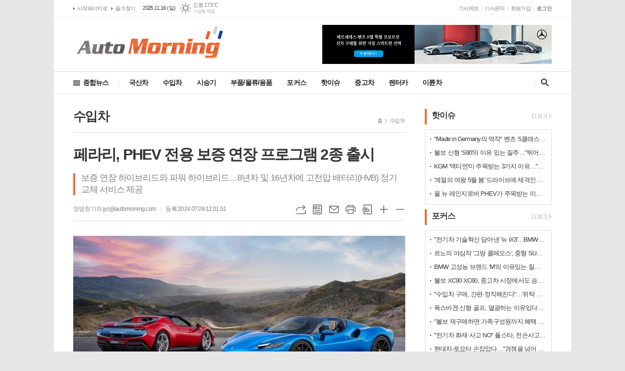

--- FILE ---
content_type: text/html; charset=utf-8
request_url: http://www.automorning.com/news/article.html?no=52817
body_size: 12873
content:
<!DOCTYPE html>
<html lang="ko">
<head>
<meta charset="UTF-8">
<meta http-equiv="X-UA-Compatible" content="IE=edge">
<meta property="og:url"					content="http://www.automorning.com/news/article.html?no=52817" />
<meta property="og:type"				content="article" />
<meta property="og:title"				content="[오토모닝] 페라리, PHEV 전용 보증 연장 프로그램 2종 출시" />
<meta property="og:description"			content="[오토모닝 정영창 기자] 페라리가 브랜드 최초로 플러그인 하이브리드(PHEV) 차량 전용의 보증 연장 프로그램 2가지를 새롭게 선보인다. 적용 차량은 SF90 스트라달레, SF90 스파이더, SF90 XX 스트라달레, SF90 XX 스파이더, 296 GTB, 296 GTS다. 이번에 새롭게 도입된 '보증 연장 하이브리드'와 '파워 하이브리드'는 페라리 하이" />
<meta property="og:image"				content="http://www.automorning.com/data/photos/20240728/art_17204940986254_c445e0.jpg" />
<meta name="twitter:url"				content="http://www.automorning.com/news/article.html?no=52817" />
<meta name="twitter:title"				content="[오토모닝] 페라리, PHEV 전용 보증 연장 프로그램 2종 출시" />
<meta name="twitter:card"				content="photo" />
<meta name="twitter:image"				content="http://www.automorning.com/data/photos/20240728/art_17204940986254_c445e0.jpg" />
<link rel="canonical" href="http://www.automorning.com/news/article.html?no=52817" />
<link rel="apple-touch-icon-precomposed" href="/data/skin/layout/1/m11/images/favicon72.png">
<link rel="apple-touch-icon-precomposed" sizes="144x144" href="/data/skin/layout/1/m11/images/favicon144.png">
<link rel="shortcut icon" href="/data/skin/layout/1/m11/images/favicon.ico">
<link rel="icon" href="/data/skin/layout/1/m11/images/favicon.ico" type="image/x-icon">
<link rel="alternate" type="application/rss+xml" title="RSS 2.0" href="/data/rss/news.xml">
<link type="text/css" rel="stylesheet" href="/data/skin/layout/1/m11/images/css/index_cache.css">
<link type="text/css" rel="stylesheet" href="/data/skin/content/1/theme_title/index_cache.css">
<link type="text/css" rel="stylesheet" href="/data/skin/content/1/widget/index.css">
<!--[if lte IE 8]>
<link rel="stylesheet" type="text/css" href="/data/skin/layout/1/m11/images/css/ie_cache.css">
<![endif]-->
<title>페라리, PHEV 전용 보증 연장 프로그램 2종 출시</title>
<script type="application/ld+json">
{
	"@context": "https://schema.org",
	"@type": "NewsArticle",
	"headline": "[오토모닝] 페라리, PHEV 전용 보증 연장 프로그램 2종 출시",
	"image": [
		"http://www.automorning.com/data/photos/20240728/art_17204940986254_c445e0.jpg"
	],
	"datePublished": "2024-07-09T12:01:51+09:00",
	"dateModified": "2024-07-09T12:01:57+09:00",
	"author": [{
		"@type": "Person",	
		"name": "정영창"
	}]
}
</script>
<link href="/data/cache/skin/1/head-cnts.css?20090508101900" type="text/css" rel="stylesheet" />
<link href="/data/cache/skin/1/article-cnts.css?20090508101900" type="text/css" rel="stylesheet" />
<meta name="subject" content="오토모닝" />
<meta name="Copyright" content="자동차 문화를 선도하는 오토모닝" />
<meta name="keywords" content="자동차 인터넷신문, 뉴스, 시승기, 부품, 칼럼 제공" />
<meta name="title" content="오토모닝" />
<meta name="description" content="자동차 문화를 선도하는 오토모닝" />

<script type='text/javascript' src='/plugin/jquery/jquery-1.3.2.min.js'></script>
<script type='text/javascript' src='/js/common/jquery.cookie.js'></script>
<script type='text/javascript' src='/plugin/jquery/jquery-ui-1.7.2.custom.min.js'></script>
<script type='text/javascript' src='/plugin/jquery/plugins/jquery.floatobject-1.0.js'></script>
<script type='text/javascript' src='/plugin/jquery/plugins/jquery.uploadify-v2.1.0/swfobject.js'></script>
<script type='text/javascript' src='/plugin/jquery/plugins/jquery.uploadify-v2.1.0/jquery.uploadify.v2.1.0.min.js'></script>
<script type='text/javascript' src='/plugin/jquery/plugins/jquery.newsticker.js'></script>
<script type='text/javascript' src='/plugin/jquery/plugins/jquery-galleryview/jquery.easing.1.3.js'></script>
<script type='text/javascript' src='/plugin/jquery/plugins/jquery-galleryview/jquery.galleryview-1.1.js'></script>
<script type='text/javascript' src='/plugin/jquery/plugins/jquery-galleryview/jquery.timers-1.1.2.js'></script>
<script type='text/javascript' src='/js/iecontrol.js'></script>
<script type='text/javascript' src='/js/xml_supports.js'></script>
<script type='text/javascript' src='/js/menu.js'></script>
<script type='text/javascript' src='/js/mynews.js'></script>
<script type='text/javascript' src='/js/input.js'></script>
<script type="text/javascript" src="/js/common/jquery-1.11.1.js"></script>
<script type="text/javascript" src="/js/common/jquery.fitvids.js"></script>
<script type="text/javascript" src="/js/common/swipe.js"></script>
<script type="text/javascript" src="/js/common/jquery.bxslider.js"></script>
<script type="text/javascript" src="/js/common/jquery.sticky.js"></script>
<script type="text/javascript" src="/js/common/icheck.js"></script>
<script type="text/javascript" src="/js/common/jquery-ui-1.9.2.custom.js"></script>
<script type="text/javascript" src="/js/common/jquery.easy-ticker.js"></script>
<link type="text/css" rel="stylesheet" href="/js/common/swiper.css">
<script type="text/javascript" src="/js/common/swiper.jquery.min.js"></script>
<script type="text/javascript" src="/js/common/jquery.simplyscroll.js"></script>
<link type="text/css" rel="stylesheet" href="/js/common/slick.css">
<script type="text/javascript" src="/js/common/slick.js"></script>
<script type="text/javascript" src="/js/common/jquery.slimscroll.js"></script>
<script type="text/javascript" src="/js/jquery.swipebox.js"></script><link rel="stylesheet" href="/plugin/photozoom/swipebox.css"><script type="text/javascript">
	var jQuery11 = $.noConflict(true);
</script>
<script type="text/javascript" src="/js/common/style.js"></script>
<meta property="naverblog:title"				content="페라리, PHEV 전용 보증 연장 프로그램 2종 출시" />

<script>
function ajaxGetSkinContent(layout_tpl, lay_no)
{
	$("#btn_more_" + lay_no).hide();
	$("#btn_more_loading_" + lay_no).show();
	if($("#skin_content_" + lay_no).attr("data-page") === undefined)
	{
		$("#skin_content_" + lay_no).attr("data-page", 1);
	}
	var page = Number($("#skin_content_" + lay_no).attr("data-page")) + 1;
	var mode = "get_skin_content";
	var parameter = "mode=" + mode + "&layout_tpl=" + layout_tpl + "&lay_no=" + lay_no + "&ajax_page=" + page + "&sec_no=0";

	$.ajax({
		url: "/news/ajax.php",
		data: parameter,
		dataType: "json",
		type:"POST",
		error: function(error) {
			console.log(error);
			return;
		},
		success: function(data){

			if(data.error_code)
			{
				console.log(data.error_message);
				return false;
			}
			$("#skin_content_" + lay_no).append($(data.html).find("#skin_content_" + lay_no).html());
			$("#skin_content_" + lay_no).attr("data-page", page);

			if($(data.html).find("#skin_content_" + lay_no).children().length >= $("#skin_content_" + lay_no).attr("data-count"))
			{
				$("#btn_more_" + lay_no).show();
			}
			$("#btn_more_loading_" + lay_no).hide();
		},
	});
}
</script>

<style>
.menu_wrap .hidden_skin, .top_ban_wrap .hidden_skin, .head_ban .hidden_skin { background: url(/data/skin/content/1/theme_title/images/bg_hr.png) repeat 0 0; height: 50px;}
.menu_wrap .html_no { position: absolute; right: 2px; top: 1px; background: #000; border-radius: 10px; color: #fff; font-family: Apple SD Gothic Neo, 돋움, Dotum, Helvetica, Droid Sans, AppleSDGothic, Arial, sans-serif; font-size: 12px; border: 1px solid #fff; display: block; padding: 1px 4px;}
.menu_wrap .html_text, .top_ban_wrap .html_text, .head_ban .html_text { position: absolute; right: 2px; top: 1px; background: #000; border-radius: 10px; color: #fff; font-family: Apple SD Gothic Neo, 돋움, Dotum, Helvetica, Droid Sans, AppleSDGothic, Arial, sans-serif; font-size: 12px; border: 1px solid #fff; display: block; padding: 1px 4px;}
.menu_wrap .html_no:before { content: "No."}
</style>

</head>

<body>
	
<!-- HEADER -->
<!-- 접근성 메뉴 -->
<ul class="accessibility">
	<li><a href="#gnb">주메뉴 바로가기</a></li>
	<li><a href="#container">본문 바로가기</a></li>
</ul>

<!-- 상단 네비게이터 -->
<div class="wrapper top_nav">
	<div>
		
		<ul class="tn_left">
			<li><a href="/">시작페이지로</a></li>
			<li><a href="#" onClick="window.external.AddFavorite('http://www.automorning.com', '오토모닝')">즐겨찾기</a></li>
		</ul>
		
		<p class="today_txt">2025.11.16 (일)</p>
		
								<div class="weather_box wt02 ico01">
							<ul class="weather_slide" id="weather_slide_4e6848239f6f51c495a323ba84d8547e">
																<li class="icon_w"><span class="iw02">구름조금</span>동두천 14.0℃</li>
																<li class="icon_w"><span class="iw01">맑음</span>강릉 17.5℃</li>
																<li class="icon_w"><span class="iw03">구름많음</span>서울 15.1℃</li>
																<li class="icon_w"><span class="iw01">맑음</span>대전 14.9℃</li>
																<li class="icon_w"><span class="iw01">맑음</span>대구 14.9℃</li>
																<li class="icon_w"><span class="iw01">맑음</span>울산 15.1℃</li>
																<li class="icon_w"><span class="iw01">맑음</span>광주 15.8℃</li>
																<li class="icon_w"><span class="iw01">맑음</span>부산 16.1℃</li>
																<li class="icon_w"><span class="iw01">맑음</span>고창 14.1℃</li>
																<li class="icon_w"><span class="iw03">구름많음</span>제주 18.4℃</li>
																<li class="icon_w"><span class="iw02">구름조금</span>강화 14.9℃</li>
																<li class="icon_w"><span class="iw01">맑음</span>보은 12.9℃</li>
																<li class="icon_w"><span class="iw01">맑음</span>금산 13.6℃</li>
																<li class="icon_w"><span class="iw01">맑음</span>강진군 15.3℃</li>
																<li class="icon_w"><span class="iw01">맑음</span>경주시 12.8℃</li>
																<li class="icon_w"><span class="iw01">맑음</span>거제 15.7℃</li>
															</ul>
							<script>
								jQuery11('#weather_slide_4e6848239f6f51c495a323ba84d8547e').bxSlider({
									auto: true,
									mode: 'fade',
									pause: 2500
								});
							</script>
							<a href="http://www.kma.go.kr/" class="wc" target="_blank">기상청 제공</a>
						</div>
		
		<ul class="tn_right">
						
			<li><a href="/home/page.html?code=report" >기사제보</a></li>
			<li><a href="/home/page.html?code=contact" >기사문의</a></li>
			
						<li><a href="/member/member_join.html">회원가입</a></li>
			<li><a href="/member/member_login.html" class="c_black">로그인</a></li>
						<!--<li>2025년 11월 13일 19시 51분</li>-->
		</ul>
		
	</div>
</div>
<!-- 헤더 -->
<div id="header" class="wrapper">
	<div>
		
		<div class="head_top">
			<div>
				<h1><b><a href='/' target='_top' onfocus='blur()'><img src='/data/design/logo/toplogo_20160420174113.png'   alt='오토모닝' class='png24' /></a></b></h1>
				<div class="ht_right">
				<div class="">
					<div class='com_ban com_ban2071 '><a href="http://www.automorning.com/news/banner_click.php?no=224" class="thumb" target="_blank"><img src="http://www.automorning.com/data/banner/202508/ban_17551391374748_967f11.jpg" width="100%" border="0" alt="배너" /></a></div>
				</div>
			</div>
				<div class="ht_left"></div>
			</div>
		</div>
		<div class="head_cen">
						
			<!-- GNB 서브 세로형-->
			<ul id="gnb" class="vertical">
								<li>
					<a href="/news/section.html?sec_no=1"  >종합뉴스</a>
										<ul id="submenu1" style="display: none;">
												<li><a href="/news/article_list_all.html" ><span>전체기사</span></a></li>
												<li><a href="/news/section_list_all.html?sec_no=3" ><span>컬럼/기고</span></a></li>
												<li><a href="/news/section_list_all.html?sec_no=80" ><span>아우토반</span></a></li>
												<li><a href="/news/section_list_all.html?sec_no=8" ><span>월드뉴스</span></a></li>
												<li><a href="/news/section_list_all.html?sec_no=7" ><span>인사/동정/부고</span></a></li>
											</ul>		
									</li>
								<li>
					<a href="/news/section.html?sec_no=82"  >국산차</a>
										<ul id="submenu2" style="display: none;">
												<li><a href="/news/section_list_all.html?sec_no=84" ><span>신차</span></a></li>
												<li><a href="/news/section_list_all.html?sec_no=85" ><span>중고차</span></a></li>
												<li><a href="/news/section_list_all.html?sec_no=86" ><span>이륜차</span></a></li>
											</ul>		
									</li>
								<li>
					<a href="/news/section.html?sec_no=81"  >수입차</a>
									</li>
								<li>
					<a href="/news/section.html?sec_no=87"  >시승기</a>
										<ul id="submenu4" style="display: none;">
												<li><a href="/news/section_list_all.html?sec_no=87" ><span>시승기</span></a></li>
											</ul>		
									</li>
								<li>
					<a href="/news/section.html?sec_no=19"  >부품/물류/용품</a>
										<ul id="submenu5" style="display: none;">
												<li><a href="/news/section_list_all.html?sec_no=79" ><span>부품</span></a></li>
												<li><a href="/news/section_list_all.html?sec_no=60" ><span>타이어</span></a></li>
												<li><a href="/news/section_list_all.html?sec_no=78" ><span>용품</span></a></li>
												<li><a href="/news/section_list_all.html?sec_no=64" ><span>운송</span></a></li>
												<li><a href="/news/section_list_all.html?sec_no=59" ><span>정유</span></a></li>
											</ul>		
									</li>
								<li>
					<a href="/news/section.html?sec_no=91"  >포커스</a>
										<ul id="submenu6" style="display: none;">
												<li><a href="/news/section_list_all.html?sec_no=91" ><span>포커스</span></a></li>
											</ul>		
									</li>
								<li>
					<a href="/news/section.html?sec_no=92"  >핫이슈</a>
										<ul id="submenu7" style="display: none;">
												<li><a href="/news/section_list_all.html?sec_no=92" ><span>핫이슈</span></a></li>
											</ul>		
									</li>
								<li>
					<a href="/news/section.html?sec_no=85"  >중고차</a>
									</li>
								<li>
					<a href="/news/section.html?sec_no=90"  >렌터카</a>
									</li>
								<li>
					<a href="/news/section.html?sec_no=86"  >이륜차</a>
									</li>
							</ul>
			<script type="text/javascript">
			jQuery11(function(){
				
				var gnbMenu = jQuery11('#gnb > li');
				
				gnbMenu.hover(function(){
					jQuery11(this).children('a').addClass('on');
					jQuery11(this).children('ul').stop().slideDown(300);
				}, function(){
					jQuery11(this).children('a').removeClass('on');
					jQuery11(this).children('ul').hide();
				});
				
				jQuery11('#gnb > li').on('mouseover',function(){
					var li = jQuery11(this).find("li").find("span");
					var max = 0;
					for(var i = 0; i < li.length; i++)
					{
						if(max < $(li[i]).outerWidth(true) + 1)
						{
							max = $(li[i]).outerWidth(true) + 1;
						}
					}
					jQuery11(this).find("ul").css('width', max);
				});
			});
			</script>
						
			<!-- 검색 -->
			<div class="search_box">
				<form method="get" action="/news/search_result.html">
					<fieldset>
						<legend>기사검색</legend>
						<div class="search_con">
							<label for="search" class="i_label">검색어를 입력해주세요</label>
							<input id="search" name="search" type="text" class="i_text">
							<a href="javascript:void(0)" class="btn_search_close"><span>닫기</span></a>
						</div>
						<a href="javascript:void(0)" class="btn_all_search">검색창 열기</a>
					</fieldset>
				</form>
			</div>
		</div>
		
	</div>
</div>



<!-- STICKY BANNER -->
<div class="top_banner">
    <div class="banner_wrap">
         <div class="banner_left">
	         <div class="stt_banner_wrap02">
		         
		     </div>
	         <div class="fix_banner_wrap02">
		         
	         </div>
         </div>
         <div class="banner_right">
	         <div class="stt_banner_wrap">
		         
		     </div>
	         <div class="fix_banner_wrap">
		         
	         </div>
         </div>
    </div> 
</div>
<!-- CONTENT -->
<div class="wrapper">
	<div id="container">
			
		<div class="column col73">
			<div>
				<div>
										<!-- path -->
					<div class="path_wrap">
												<h3>수입차</h3>
												<ul>
							<li><a href="/">홈</a></li>
							<li><a href="section_list_all.html?sec_no=81">수입차</a></li>
													</ul>
					</div>
					<!-- // path -->
										
					<div class="arv_001    ">
    <div class="art_top">
		<h2>페라리, PHEV 전용 보증 연장 프로그램 2종 출시</h2>
		
		<h3>보증 연장 하이브리드와 파워 하이브리드…8년차 및 16년차에 고전압 배터리(HVB) 정기 교체 서비스 제공</h3>
		
		<ul class="art_info">
						<li><a href="/news/article_list_writer.html?name=%EC%A0%95%EC%98%81%EC%B0%BD">정영창 기자 jyc@automorning.com</a></li>
						<li>등록 2024.07.09 12:01:51</li>
						
	    </ul>
	    
		<div style="position:absolute;width:1px;height:1px;z-index:-1;overflow:hidden;"><textarea style="width:1px;height:1px;border:0;" id="copy_trackback"></textarea></div>

		<script type="text/javascript">
			function copyTrackback(url) 
			{
				var IE = (document.all) ? true : false;
				if (IE) 
				{
					window.clipboardData.setData('Text', url);//링크 주소 복사
					alert("주소가 복사되었습니다.\n원하는 곳에 붙여넣기(Ctrl+V)해 주세요.");
				} 
				else 
				{
					/*
						var tmpTextarea = document.createElement('textarea');
						tmpTextarea.value = url;

						document.body.appendChild(tmpTextarea);
						*/
					var tmpTextarea = document.getElementById('copy_trackback');
					tmpTextarea.value = url;
					tmpTextarea.select();
					tmpTextarea.setSelectionRange(0, 9999);  // 셀렉트 범위 설정

					document.execCommand('copy');
					//document.body.removeChild(tmpTextarea);
					alert("주소가 복사되었습니다.\n원하는 곳에 붙여넣기(Ctrl+V)해 주세요.");
				}
			}
		</script>

		<ul class="util">
			<li class="u01"><a href="#" onclick="copyTrackback('http://www.automorning.com/news/article.html?no=52817');return false;" title="URL복사" class="tooltip">URL복사</a></li>
	        <li class="u02"><a href="/news/section.html?sec_no=81" title="목록" class="tooltip">목록</a></li>
	        <li class="u03"><a href="javascript:openWin('/news/mail_form.html?no=52817', 'mail_pop', '700', '700', 'yes');" title="메일" class="tooltip">메일</a></li>
	        <li class="u04"><a href="javascript:openWin('/news/article_print.html?no=52817', 'print_pop', '760', '600', 'yes');" title="프린트" class="tooltip">프린트</a></li>
	        <li class="u05"><a href="/news/scrap_proc.php?mode=insert&no=52817" title="스크랩" class="tooltip">스크랩</a></li>
	        <li class="u06"><a href="#" onClick="javascript:news_large(); return false;" title="글씨크기 크게" class="tooltip">글씨크기 크게</a></li>
			<li class="u07"><a href="#" onClick="javascript:news_small(); return false;" title="글씨크기 작게" class="tooltip">글씨크기 작게</a></li>
	    </ul>
	</div>

	<div class="cnt_view news_body_area">
	
		<!-- 기사본공 필수 공용 : Smart Editor Style Sheet -->
		<link href="/plugin/SEditor/css/style.css" rel="stylesheet" type="text/css">


				<div style="font-size:15px;" id="news_body_area" class="smartOutput" itemprop="articleBody">
			
			<div><img xtype="photo" src="//www.automorning.com/data/photos/20240728/art_17204940986254_c445e0.jpg" title="페라리 296 GTS "><br></div><div>[오토모닝 정영창 기자] 페라리가 브랜드 최초로 플러그인 하이브리드(PHEV) 차량 전용의 보증 연장 프로그램 2가지를 새롭게 선보인다. 적용 차량은 SF90 스트라달레, SF90 스파이더, SF90 XX 스트라달레, SF90 XX 스파이더, 296 GTB, 296 GTS다.&nbsp;</div><div><br></div><div>이번에 새롭게 도입된 '보증 연장 하이브리드'와 '파워 하이브리드'는 페라리 하이브리드 스포츠카의 성능과 우수성을 오래도록 유지하고자 하는 고객들을 위해 출시되었다.&nbsp;</div><div><br></div><div>이 2개의 서비스는 2년에서 4년까지 갱신되는 패키지로 구매할 수 있으며, 차량의 생산 연도에 관계없이 공식 페라리 네트워크의 딜러를 통해 가입할 수 있다. 출고 후 3년 동안 적용되는 제조사 보증 기간이 만료된 차량도 페라리 딜러가 시행하는 기술 점검을 통해 가입 가능하다.&nbsp;</div><div><br></div><div>페라리의 PHEV 차량엔 하이브리드 부품에 대한 5년 보증이 이미 포함돼 있다. 여기에 “보증 연장 하이브리드” 프로그램에 가입하면, 차량 전체를 커버하는 올 인클루시브(All-inclusive) 보증 연장 서비스를 받을 수 있다. 또한, 8년차까지 보증 기간을 연장할 경우, 고전압 배터리 팩(HVB)을 추가 비용 없이 교체할 수 있다.&nbsp;</div><div><br></div><div>또 다른 서비스인 “파워 하이브리드” 프로그램에 가입하면, 하이브리드 시스템에 관련된 부품을 포함해 모든 주요 파워트레인 부품에 대한 제조사 보증 기간을 8년차에서 16년차까지 연장할 수 있다. 16년차엔 고전압 배터리 팩(HVB)을 추가 비용 없이 교체할 수 있다.&nbsp;</div><div><br></div><div>두 프로그램 모두 향후 배터리 기술 개발에 따라, 동일한 성능을 보장하는 새로운 최첨단 고전압 배터리 팩(HVB)으로 교체됨을 보장하고 있다.&nbsp;</div><div><br></div><div>페라리의 기타 보증 기한 연장 프로그램과 마찬가지로 이번에 새롭게 출시된 2개의 프로그램 역시 다음 오너에게 이전된다. 새롭게 출시된 2가지의 특별한 서비스는 고객들에게 최고의 안전을 제공하고자 하는 페라리의 약속, 그리고 애프터 세일즈 프로그램에 있어서 페라리의 리더십을 보여주고 있다.&nbsp;</div><div><br></div><div>정영창 기자 jyc@automorning.com &nbsp;</div><div>&nbsp;</div>
		</div>
			
		
		<script type="text/javascript">
					
		var MYNEWS_PHOTO_LIMIT_WIDTH = parseInt("680");
		

			var imageLoaded = function(obj) {

				// Run onload code.
				var title = obj.attr('title');
				obj.attr('alt', title);
				obj.removeAttr('title');
			
				var image_align_class = "";
				var clazz = obj.attr('class');
				if (clazz != null && clazz.length > 0) {
					image_align_class = " "+clazz;
				}

				// 에디터에서 들어간 기사가 아닐 경우, 태그 씌우지 않음
				if(obj.attr('xtype') === undefined)
				{
					return;
				}

				obj.attr('class', 'img');
				obj.removeAttr('xtype');
			
				var w = obj.width();
				if (isNaN(w)) {
					w = 0;
				}
				var h = parseInt(obj.css('height'));
				if (isNaN(h)) {
					h = 0;
				}
			
				if (w <= 0) {
					var timg = new Image();
					timg.src = this.src;
					w = parseInt(timg.width);
					if (isNaN(w)) {
						//...
					}
				}
				if (w > MYNEWS_PHOTO_LIMIT_WIDTH) {
					var pct = parseFloat(MYNEWS_PHOTO_LIMIT_WIDTH) / parseFloat(w);
					w = MYNEWS_PHOTO_LIMIT_WIDTH;
			
					if (pct > 0 && pct < 1 && h > 0) {
						h = Math.floor(parseFloat(h) * pct);
					}
				}
				obj.css('width', w+"px");
			
				if (h > 0) {
					obj.css('height', h+"px");
				}
			
				if(image_align_class.trim() == "sm-image-c")
				{
					obj.wrap("<div class='imgframe "+image_align_class+"' style='display:block;width:100%;'></div>");
				}
				else
				{
					obj.wrap("<div class='imgframe "+image_align_class+"' style='display:inline-block;width:"+w+"px;'></div>");
				}
				if (title != null && title.length > 1) { // 기본 공백 무시
					if (title.indexOf('▲') == -1) {
						title = '▲ ' + title;
					}
//					obj.after("<div class='imgcaption2' style='display:inline-block;width:"+w+"px;'>"+title+"</div>");
					obj.after("<div style='display:block;text-align:center'><div class='imgcaption2' style='display:inline-block;width:"+w+"px;'>"+title+"</div></div>");
				}

				// 이미지 테이블 처리
								if(document.getElementsByClassName('news_body_area').length > 0){
					if(document.getElementsByClassName('news_body_area')[0].getElementsByTagName('img').length > 0){
						imgTag = document.getElementsByClassName('news_body_area')[0].getElementsByTagName('img');

						for(i = 0; i < imgTag.length; i++){
							width = imgTag[i].width;
							tableTag = imgTag[i].parentNode.parentNode.parentNode.parentNode.parentNode;
							if(tableTag.tagName == 'TABLE'){
								tableTag.setAttribute('style',"width:" + width + "px;margin:10px auto");
							}
						}
					}
				}
							}

		var img_caption = setInterval(make_caption, 1000);

		function make_caption()
		{
			/*
			$("img[xtype='photo']").each(function() {
				if($(this).width() > 0)
				{
					imageLoaded($(this));
					clearInterval(img_caption);
				}
			});
			*/
			$("div.news_body_area img").each(function() {
				if($(this).width() > 0)
				{
					imageLoaded($(this));
					clearInterval(img_caption);
				}
			});
		}
		</script>
	
	
		
				<div class="art_more"><a href="/news/article_list_writer.html?name=%EC%A0%95%EC%98%81%EC%B0%BD"><b>정영창 기자</b>의 전체기사 보기</a></div>
				

			
	</div>


	<div class="fb_wrap">
	<div id="fb-root"></div>
	<script>(function(d, s, id) {
	var js, fjs = d.getElementsByTagName(s)[0];
	if (d.getElementById(id)) return;
	js = d.createElement(s); js.id = id;
	js.src = "//connect.facebook.net/ko_KR/sdk.js#xfbml=1&version=v2.5&appId=128524873989321";
	fjs.parentNode.insertBefore(js, fjs);
	}(document, 'script', 'facebook-jssdk'));
	</script>
	<div class="fb-like" data-href="http://www.automorning.com/news/article.html?no=52817" data-width="600" data-layout="standard" data-action="like" show-faces="true" data-show-faces="true" data-share="false" data-stream="false" data-header="true"></div>
</div>

</div>

<script type="text/javascript">
var art_font_size = parseInt($('#news_body_area, .box_art > div').css('fontSize'));

function news_large()
{
  art_font_size++;
  if (art_font_size > 30)
    art_font_size = 30;
  news_reset_font();
}

function news_small()
{
  art_font_size--;
  if (art_font_size < 10)
    art_font_size = 10;
  news_reset_font();
}

function news_reset_font()
{
  $('#news_body_area').css('fontSize', art_font_size+'px');
}
</script>


<!-- 동영상 하단 고정 -->
<script type="text/javascript">
jQuery11(function() {
	var movieWrap = jQuery11('div').hasClass('x-movie');
	
	if(movieWrap == true) {
		$('.x-movie').children('iframe').wrap('<div class="mov_wrap"></div>');
		$('.x-movie').eq(0).children('div').children('iframe').after('<a href="javascript:void(0)">닫기</a>');
	
		var xMovieTop = jQuery11('.x-movie').eq(0).offset().top;
		var xMovieHei = jQuery11('.x-movie iframe').eq(0).outerHeight();
		var total = xMovieTop + xMovieHei;
		var screenFix = true;
		
		jQuery11('.x-movie').eq(0).css('min-height', xMovieHei + 'px').css('width', '100%');
		
		jQuery11('.x-movie > div > a').on('click', function(){
			screenFix = false;
			jQuery11('.x-movie').eq(0).removeClass('fixed');
			return false;
		});
		
		jQuery11(window).scroll(function(){
			
			var movTopFix = jQuery11(this).scrollTop();
			
			if($(window).scrollTop() == 0){
				screenFix = true
			};
			
			if(movTopFix >= total && screenFix){
				screenFix = true;
				jQuery11('.x-movie').eq(0).addClass('fixed');
			}
			else {
				jQuery11('.x-movie').eq(0).removeClass('fixed');
			};
			
		}).trigger('scroll');
	}
	
});
</script>
<!-- // 동영상 하단 고정 --><div class="arv_002    ">
	<div class="wrap">
		
		<script src="//developers.kakao.com/sdk/js/kakao.min.js"></script>
		<script type="text/javascript" src="/js/social.js?20180607110000"></script>
				<script>
		<!--
		Kakao.init('9b30cbbe7384bf2bcdcf3555820e2be8');
		//-->
		</script>
				
		<div id="dek" style="position:absolute; visibility:hidden; z-index:-1;"></div>
	
		<!-- 기사 공유 -->
		<ul class="btn_share">
			<li class="bs01"><a href="#" onclick="openSocial('facebook', 'http://www.automorning.com/news/article.html?no=52817', '%ED%8E%98%EB%9D%BC%EB%A6%AC%2C%20PHEV%20%EC%A0%84%EC%9A%A9%20%EB%B3%B4%EC%A6%9D%20%EC%97%B0%EC%9E%A5%20%ED%94%84%EB%A1%9C%EA%B7%B8%EB%9E%A8%202%EC%A2%85%20%EC%B6%9C%EC%8B%9C', 'www.automorning.com', '오토모닝',  '', '');return false;" title="페이스북" class="tooltip">페이스북</a></li>
			<li class="bs02"><a href="#" onclick="openSocial('twitter', 'http://www.automorning.com/news/article.html?no=52817', '%ED%8E%98%EB%9D%BC%EB%A6%AC%2C%20PHEV%20%EC%A0%84%EC%9A%A9%20%EB%B3%B4%EC%A6%9D%20%EC%97%B0%EC%9E%A5%20%ED%94%84%EB%A1%9C%EA%B7%B8%EB%9E%A8%202%EC%A2%85%20%EC%B6%9C%EC%8B%9C', 'www.automorning.com', '오토모닝',  '', '');return false;" title="엑스" class="tooltip">엑스</a></li>
			<li class="bs03"><a href="#" onclick="openSocial('kakaotalk', 'http://www.automorning.com/news/article.html?no=52817', '%ED%8E%98%EB%9D%BC%EB%A6%AC%2C%20PHEV%20%EC%A0%84%EC%9A%A9%20%EB%B3%B4%EC%A6%9D%20%EC%97%B0%EC%9E%A5%20%ED%94%84%EB%A1%9C%EA%B7%B8%EB%9E%A8%202%EC%A2%85%20%EC%B6%9C%EC%8B%9C', 'www.automorning.com', '오토모닝',  '%5B%EC%98%A4%ED%86%A0%EB%AA%A8%EB%8B%9D%20%EC%A0%95%EC%98%81%EC%B0%BD%20%EA%B8%B0%EC%9E%90%5D%20%ED%8E%98%EB%9D%BC%EB%A6%AC%EA%B0%80%20%EB%B8%8C%EB%9E%9C%EB%93%9C%20%EC%B5%9C%EC%B4%88%EB%A1%9C%20%ED%94%8C%EB%9F%AC%EA%B7%B8%EC%9D%B8%20%ED%95%98%EC%9D%B4%EB%B8%8C%EB%A6%AC%EB%93%9C%28PHEV%29%20%EC%B0%A8%EB%9F%89%20%EC%A0%84%EC%9A%A9%EC%9D%98%20%EB%B3%B4%EC%A6%9D%20%EC%97%B0%EC%9E%A5%20%ED%94%84%EB%A1%9C%EA%B7%B8%EB%9E%A8%202%EA%B0%80%EC%A7%80%EB%A5%BC%20%EC%83%88%EB%A1%AD%EA%B2%8C%20%EC%84%A0%EB%B3%B4%EC%9D%B8%EB%8B%A4.%20%EC%A0%81%EC%9A%A9%20%EC%B0%A8%EB%9F%89%EC%9D%80%20SF90%20%EC%8A%A4%ED%8A%B8%EB%9D%BC%EB%8B%AC%EB%A0%88%2C%20SF90%20%EC%8A%A4%ED%8C%8C%EC%9D%B4%EB%8D%94%2C%20SF90%20XX%20%EC%8A%A4%ED%8A%B8%EB%9D%BC%EB%8B%AC%EB%A0%88%2C%20SF90%20XX%20%EC%8A%A4%ED%8C%8C%EC%9D%B4%EB%8D%94%2C%20296%20GTB%2C%20296%20GTS%EB%8B%A4.%26nbsp%3B%EC%9D%B4%EB%B2%88%EC%97%90%20%EC%83%88%EB%A1%AD%EA%B2%8C%20%EB%8F%84%EC%9E%85%EB%90%9C%20%27%EB%B3%B4%EC%A6%9D%20%EC%97%B0%EC%9E%A5%20%ED%95%98%EC%9D%B4', 'http://www.automorning.com/data/photos/20240728/art_17204940986254_c445e0.jpg', '680', '352');return false;" title="카카오톡" class="tooltip">카카오톡</a></li>
						<li class="bs05"><a href="#" onclick="openSocial('naverblog', 'http://www.automorning.com/news/article.html?no=52817', '', 'www.automorning.com', '오토모닝',  '', '');return false;" title="네이버블로그" class="tooltip">네이버블로그</a></li>
			<li class="bs06"><a href="#" onclick="openSocial('navershare', 'http://www.automorning.com/news/article.html?no=52817', '', 'www.automorning.com', '오토모닝',  '', '');return false;" title="네이버카페" class="tooltip">네이버카페</a></li>
			<li class="bs07"><a href="#" onclick="openSocial('band', 'http://www.automorning.com/news/article.html?no=52817', '%ED%8E%98%EB%9D%BC%EB%A6%AC%2C%20PHEV%20%EC%A0%84%EC%9A%A9%20%EB%B3%B4%EC%A6%9D%20%EC%97%B0%EC%9E%A5%20%ED%94%84%EB%A1%9C%EA%B7%B8%EB%9E%A8%202%EC%A2%85%20%EC%B6%9C%EC%8B%9C', 'www.automorning.com', '오토모닝',  '', '');return false;" title="밴드" class="tooltip">밴드</a></li>
				
		</ul>
		<!-- //기사 공유 -->
	
				<p class="copyright">< 저작권자 © AutoMorning, 무단전재 및 재배포금지 ></p>
			</div>
</div><div class="arv_003">
	
	
	
	
	
</div><div class="arv_004    " id="replyCon">


<!-- 의견글// -->
<div id="commentPane"></div>

</div>

<script type="text/javascript">

var cmtPageNo = 1;

function ajaxCommentList(page)
{
	var parameter = 'no=52817&target_code=A&page=' + page;

	$.ajax({
		url: '/news/comment.html',
		data: parameter,
		dataType: 'json',
		type:'POST',
		error: function(error) {
			console.log(error); 
			return; 
		},
		success: function(data){

			if(data.error_code)
			{
				console.log(data.error_message);
				return false;
			}
			
			$("#commentPane").html(data.html);
			cmtPageNo = page;
		},
	});
}

ajaxCommentList(1);

function chk_len(cmt_no, limit_length)
{
	var len = $('#body_' + cmt_no).val().length;
	$('#cur_len_' + cmt_no).html(len);
	if (len > limit_length)
	{
		var keycode = window.event.keyCode;
		if (keycode == 8 || keycode == 46) return;
		alert(limit_length + "자 이내로 작성해주세요~");
		return;
	}
}


function ajaxCommentWrite(cmt_no)
{
	
	if($('#body_' + cmt_no).val().length > $("#art_cmt_limit_str_num").val())
	{
		alert($("#art_cmt_limit_str_num").val() + "자 이하로 내용을 작성해주세요.");
		return;
	}
		if($("#cmt_name_" + cmt_no).val().trim() == "")
	{
		alert("닉네임을 입력해주세요");
		$("#cmt_name_" + cmt_no).focus();
		return false;
	}
	if($("#cmt_passwd_" + cmt_no).val().trim() == "")
	{
		alert("비밀번호를 입력해주세요");
		$("#cmt_passwd_" + cmt_no).focus();
		return false;
	}
	if($("#cmt_spam_code_" + cmt_no).val().trim() == "")
	{
		alert("스팸방지 코드를 입력해주세요");
		$("#cmt_spam_code_" + cmt_no).focus();
		return false;
	}
	
	if($("#body_" + cmt_no).val().trim() == "")
	{
		alert("내용을 입력해주세요");
		$("#body_" + cmt_no).focus();
		return false;
	}

	var parameter = $("#cmt_write_" + cmt_no).serialize();

	$.ajax({
		url: '/news/comment.php',
		data: parameter,
		dataType: 'json',
		type:'POST',
		error: function(error) {
			console.log(error); 
			return; 
		},
		success: function(data){

			if(data.error_code)
			{
				alert(data.error_message);
				return false;
			}
			
			ajaxCommentList(1);
		},
	});
}

// 코멘트 삭제
function ajaxCommentDelete(cmt_no, p_cmt_no)
{
		if($('#cmt_delete_' + cmt_no).val().trim() == "")
	{
		alert('비밀번호를 입력해주세요.');
		$('#cmt_delete_' + cmt_no).focus();
		return false;
	}
	
	var parameter = "mode=del&no=52817&page=" + cmtPageNo + "&cmt_no=" + cmt_no + "&p_cmt_no=" + p_cmt_no + "&passwd=" + $('#cmt_delete_' + cmt_no).val();

	$.ajax({
		url: '/news/comment.php',
		data: parameter,
		dataType: 'json',
		type:'POST',
		error: function(error) {
			console.log(error); 
			return; 
		},
		success: function(data){

			if(data.error_code)
			{
				alert(data.error_message);
				return false;
			}
			
//			$('#cmt_delete_form_' + cmt_no).hide();
//			$("#cmt_li_" + cmt_no).remove();
			ajaxCommentList(cmtPageNo);
		},
	});

}
function ajaxCommentDeleteConfirm(cmt_no, p_cmt_no)
{
		$('#cmt_delete_form_' + cmt_no).hide();
	$('#cmt_delete_form_' + cmt_no).show();
	$('#cmt_delete_' + cmt_no).focus();
	}

// 답글보기
function showCmtReplyList(cmt_no)
{
	$("#cmt_reply_list_" + cmt_no).toggle();
}

// 추천
function ajaxCommentRecommend(cmt_no, recmdType)
{
	
	var parameter = "mode=recmd&no=&cmt_no=" + cmt_no + "&type=" + recmdType;

	$.ajax({
		url: '/news/comment.php',
		data: parameter,
		dataType: 'json',
		type:'POST',
		error: function(error) {
			console.log(error); 
			return; 
		},
		success: function(data){

			if(data.error_code)
			{
				alert(data.error_message);
				return false;
			}
			
			if( data.cnt_logck == "1" )
			{
				$("#cnt_best_" + cmt_no).html(data.cnt_best);
				$("#cnt_worst_" + cmt_no).html(data.cnt_worst);
			}
			else
			{
				$("#cnt_" + recmdType + "_" + cmt_no).html(parseInt($("#cnt_" + recmdType + "_" + cmt_no).html()) + 1);
			}		
		},
	});
}
</script>
<!-- //의견글 -->
				</div>
			</div>
			<div>
				<div>
					<div class="pl20"><div class="arl_034    ">
	<div class="tit_set ts04 tcon1978">
	<style type="text/css">
	.tcon1978.tit_set.ts04 { }
	</style>
	<h2><a href="/news/review_list_all.html?rvw_no=20" >핫이슈</a></h2>
		<a href="/news/review_list_all.html?rvw_no=20" class="btn_art_more"><span class="ics ics01"><span class="blind">더보기</span></span></a>
	</div>

	
	<div class="art_box radius">
		<ul class="art_list">
						<li><a href="/news/article.html?no=56126" class="ofe" title=""Made in Germany의 역작" 벤츠 S클래스…한국서 '러브콜' 쇄도 이유는?">"Made in Germany의 역작" 벤츠 S클래스…한국서 '러브콜' 쇄도 이유는?</a></li>
						<li><a href="/news/article.html?no=55895" class="ofe" title="볼보 신형 'S90'의 이유 있는 질주…"뛰어난 상품성과 가격 경쟁력때문"">볼보 신형 'S90'의 이유 있는 질주…"뛰어난 상품성과 가격 경쟁력때문"</a></li>
						<li><a href="/news/article.html?no=55217" class="ofe" title="KGM '액티언'이 주목받는 3가지 이유…"가성비와 성능 그리고 실용성"">KGM '액티언'이 주목받는 3가지 이유…"가성비와 성능 그리고 실용성"</a></li>
						<li><a href="/news/article.html?no=54871" class="ofe" title="'계절의 여왕 5월 봄' 드라이브에 제격인 컨버터블은 역시 "포드 머스탱"">'계절의 여왕 5월 봄' 드라이브에 제격인 컨버터블은 역시 "포드 머스탱"</a></li>
						<li><a href="/news/article.html?no=54662" class="ofe" title="올 뉴 레인지로버 PHEV가 주목받는 이유는?…순수 전기로만 80km 주행">올 뉴 레인지로버 PHEV가 주목받는 이유는?…순수 전기로만 80km 주행</a></li>
					</ul>
	</div>
	
</div><hr class='skin_margin' style='height:10px;'>
<div class="arl_034    ">
	<div class="tit_set ts04 tcon1979">
	<style type="text/css">
	.tcon1979.tit_set.ts04 { }
	</style>
	<h2><a href="/news/review_list_all.html?rvw_no=9" >포커스</a></h2>
		<a href="/news/review_list_all.html?rvw_no=9" class="btn_art_more"><span class="ics ics01"><span class="blind">더보기</span></span></a>
	</div>

	
	<div class="art_box radius">
		<ul class="art_list">
						<li><a href="/news/article.html?no=55920" class="ofe" title=""전기차 기술혁신 담아낸 '뉴 iX3'…BMW그룹의 미래 책임진다"">"전기차 기술혁신 담아낸 '뉴 iX3'…BMW그룹의 미래 책임진다"</a></li>
						<li><a href="/news/article.html?no=55349" class="ofe" title="르노의 야심작 '그랑 콜레오스', 중형 SUV로 사랑받는 이유 있다">르노의 야심작 '그랑 콜레오스', 중형 SUV로 사랑받는 이유 있다</a></li>
						<li><a href="/news/article.html?no=55168" class="ofe" title="BMW 고성능 브랜드 'M'의 이유있는 질주…"국내외 고객들 M 매력에 푹빠졌다"">BMW 고성능 브랜드 'M'의 이유있는 질주…"국내외 고객들 M 매력에 푹빠졌다"</a></li>
						<li><a href="/news/article.html?no=54939" class="ofe" title="볼보 XC90·XC60, 중고차 시장에서도 승승장구…잔존가치 1위 존재감 과시">볼보 XC90·XC60, 중고차 시장에서도 승승장구…잔존가치 1위 존재감 과시</a></li>
						<li><a href="/news/article.html?no=54761" class="ofe" title=""수입차 구매, 간편·정직해진다"…'위탁 판매제' 전환으로 유통구조의 대변화 예고">"수입차 구매, 간편·정직해진다"…'위탁 판매제' 전환으로 유통구조의 대변화 예고</a></li>
						<li><a href="/news/article.html?no=54524" class="ofe" title="폭스바겐 신형 골프, 열광하는 이유있다…51년 역사가 증명하는 완성도때문">폭스바겐 신형 골프, 열광하는 이유있다…51년 역사가 증명하는 완성도때문</a></li>
						<li><a href="/news/article.html?no=54117" class="ofe" title=""볼보 재구매하면 가족구성원까지 혜택 쏟아진다…본인·배우자·부모·자녀·손주 등"">"볼보 재구매하면 가족구성원까지 혜택 쏟아진다…본인·배우자·부모·자녀·손주 등"</a></li>
						<li><a href="/news/article.html?no=53748" class="ofe" title=""전기차 화재·사고 NO" 폴스타, 전손사고에도 운전자 멀쩡…"안전정 입증"">"전기차 화재·사고 NO" 폴스타, 전손사고에도 운전자 멀쩡…"안전정 입증"</a></li>
						<li><a href="/news/article.html?no=53577" class="ofe" title="현대차-토요타 손잡았다…"경쟁을 넘어 모터스포츠 열정으로 맺어진 동맹"">현대차-토요타 손잡았다…"경쟁을 넘어 모터스포츠 열정으로 맺어진 동맹"</a></li>
						<li><a href="/news/article.html?no=53455" class="ofe" title="정의선 회장 4년, 현대차그룹의 글로벌 톱티어 도약 이끌다">정의선 회장 4년, 현대차그룹의 글로벌 톱티어 도약 이끌다</a></li>
					</ul>
	</div>
	
</div><hr class='skin_margin' style='height:10px;'>
<div class="arl_034    ">
	<div class="tit_set ts04 tcon1980">
	<style type="text/css">
	.tcon1980.tit_set.ts04 { }
	</style>
	<h2><a href="/news/review_list_all.html?rvw_no=21" >기획</a></h2>
		<a href="/news/review_list_all.html?rvw_no=21" class="btn_art_more"><span class="ics ics01"><span class="blind">더보기</span></span></a>
	</div>

	
	<div class="art_box radius">
		<ul class="art_list">
					</ul>
	</div>
	
</div><hr class='skin_margin' style='height:10px;'>
<div class="arl_034    ">
	<div class="tit_set ts04 tcon1981">
	<style type="text/css">
	.tcon1981.tit_set.ts04 { }
	</style>
	<h2><a href="/news/review_list_all.html?rvw_no=85" >이달중 자동차 판매 조건</a></h2>
		<a href="/news/review_list_all.html?rvw_no=85" class="btn_art_more"><span class="ics ics01"><span class="blind">더보기</span></span></a>
	</div>

	
	<div class="art_box radius">
		<ul class="art_list">
						<li><a href="/news/article.html?no=56185" class="ofe" title="쉐보레, 11월 한정 '쉐비 빅 페스타' 실시">쉐보레, 11월 한정 '쉐비 빅 페스타' 실시</a></li>
						<li><a href="/news/article.html?no=56169" class="ofe" title="혼다코리아, 어코드 구매 고객 대상 11월 프로모션 실시">혼다코리아, 어코드 구매 고객 대상 11월 프로모션 실시</a></li>
						<li><a href="/news/article.html?no=55975" class="ofe" title="쉐보레 10월 특별 프로모션…맞춤형 금융 프로그램·현금 지원">쉐보레 10월 특별 프로모션…맞춤형 금융 프로그램·현금 지원</a></li>
						<li><a href="/news/article.html?no=55757" class="ofe" title="지프, 9월 출고 고객 특전…어벤저 연중 최대 혜택">지프, 9월 출고 고객 특전…어벤저 연중 최대 혜택</a></li>
						<li><a href="/news/article.html?no=55703" class="ofe" title="제네시스, '시그니처 할부' 프로모션…1.9% 저금리 금융상품">제네시스, '시그니처 할부' 프로모션…1.9% 저금리 금융상품</a></li>
					</ul>
	</div>
	
</div><hr class='skin_margin' style='height:10px;'>
</div>
				</div>
			</div>
		</div>
			
	</div>
</div>

<!-- FOOTER -->
<div class="wrapper" id="footer">
	<div>
		<div class="foot_wrap">
			
			<h6><b><a href='/' target='_top' onfocus='blur()'><img src='/data/design/logo/taillogo_20230821095207.png' alt='로고'   class='png24' /></a></b></h6>
			
			<div class="foot_con">
				<ul>
					<li><a href="/home/page.html?code=company">신문사소개</a></li>
										<li><a href="/home/page.html?code=policy">개인정보취급방침</a></li>
					<li><a href="/home/page.html?code=policy2">청소년보호정책</a></li>
					<li><a href="/home/page.html?code=email">이메일 무단수집거부</a></li>
					<li><a href="/home/page.html?code=report">기사제보</a></li>
					<li class="bgnone"><a href="/home/page.html?code=contact">문의하기</a></li>
				</ul>
				
				<p class="ffd">
					인터넷신문 제호: 오토모닝 | 등록번호: 경기, 아53141 | 등록일 : 2022년 1월 18일 | 발행일: 2022년 1월 20일 | 청소년보호책임자: 신홍선 | 발행·편집인 : 정영창<br />
경기도 화성시 병점3로 158 701동 902호  |  대표전화 031-235-9297  |  대표 E-mail: jyc@automorning.com<br />
Copyright ⓒ 오토모닝 Auto Morning All rights reserved.
				</p>
				
				<b>
					<a href="http://www.mediaon.co.kr/" target="_blank">
						<img src="/data/skin/layout/1/m11/images/img/logo_sponsor.png" width="105" height="12" alt="powered by mediaOn" />
					</a>
				</b>
				
				<p class="ffd mt00"><span class="fwb mr00">UPDATE</span>: 2025년 11월 13일 19시 51분</p>
			</div>
			
		</div>
		
		<div class="btn_top_wrap"><div><a href="javascript:void(0)" onClick="goToByScroll()" class="btn_top" style="display: none;">최상단으로</a></div></div>
		
	</div>
</div>





<script type="text/javascript">
var gtracker_type = 1;	// 0:접속자,1:페이지뷰
document.write(unescape("%3Cscript src='/weblog/gtracker.js' type='text/javascript'%3E%3C/script%3E"));
</script>

<script>
  (function(i,s,o,g,r,a,m){i['GoogleAnalyticsObject']=r;i[r]=i[r]||function(){
  (i[r].q=i[r].q||[]).push(arguments)},i[r].l=1*new Date();a=s.createElement(o),
  m=s.getElementsByTagName(o)[0];a.async=1;a.src=g;m.parentNode.insertBefore(a,m)
  })(window,document,'script','https://www.google-analytics.com/analytics.js','ga');

  ga('create', 'UA-76350627-1', 'auto');
  ga('send', 'pageview');

</script>

<script type="text/javascript">
	<!--
	if(navigator.userAgent.match(/android/i) || navigator.userAgent.match(/(iphone)|(ipod)|(ipad)/i))
	{
		var btn_mobile = '\
	<div class="btn_mobile">\
		<a href="/?mobile_reset"><img src="/data/skin/layout/1/m11/images/btn/btn_mobile_ver.png" /></a>\
	</div>\
		';
		document.writeln(btn_mobile);
	}
	//-->
</script>

<script type="text/javascript" src="/data/skin/layout/1/m11/images/js/style.js"></script>

</body>
</html>

<!-- MAKE CACHE (2025-11-16 19:42:22) -->
<!-- FILE CACHE PAGE(2025/11/16 07:42:22) -->


--- FILE ---
content_type: text/css
request_url: http://www.automorning.com/data/skin/layout/1/m11/images/css/index_cache.css
body_size: 2223
content:
@charset "utf-8";

@import "reset_cache.css";
@import "module_cache.css";
@import "company_cache.css";

/* Common Layout */
.body_wrap { position: relative; min-width: 1060px; overflow: hidden;}

.wrapper { position: relative; width: 100%; min-width: 1060px;}
.wrapper > div { position: relative; max-width: 980px; margin: 0 auto; padding: 0 40px; background: #fff;}
.wrapper > div:after { content: ""; display: block; clear: both;}

.line_bg { border-top: 1px solid #dedede; background: url(../bg/bg_line_cen.png) repeat-y 58.53% 0;}
.line_bg > div { padding-top: 20px;}

/* 상단 네비게이션 */
.top_nav { font-size: 11px; color: #808080;}
.top_nav > div { border-bottom: 1px solid #ededed;}
.top_nav a { color: #808080;}
.top_nav ul:after { content: ""; display: block; clear: both;}
.top_nav ul li { float: left;}
.top_nav .tn_left { float: left;}
.top_nav .tn_left li { padding-left: 8px; margin-right: 8px; background: url(../icon/icon_bu01.png) no-repeat 0 15px;}
.top_nav .tn_left li a { display: block; height: 35px; line-height: 34px;}
.top_nav .tn_left li a:hover { color: #222;}

.top_nav .tn_right { float: right;}
.top_nav .tn_right:after { content: ""; display: block; clear: both;}
.top_nav .tn_right li { padding-left: 6px; margin-left: 6px; background: url(../icon/icon_line01.png) no-repeat 0 center;}
.top_nav .tn_right li:first-child { background: none;}
.top_nav .tn_right li a { display: block; height: 35px; line-height: 34px;}
.top_nav .tn_right li a:hover { color: #222;}

/* 날짜 */
.today_txt { float: left; font-size: 15px; text-align: right; color: #363636; margin-bottom: -3px; font-size: 11px; margin: 9px 4px 0 7px;}

/* Header */
#header { z-index: 100;}
#header > div { padding: 0; max-width: 1060px;}
.head_top { position: relative; border-bottom: 1px solid #dedede; padding: 0 40px;}
.head_top > div { min-height: 110px;}
.head_top > div h1 { position: absolute; left: 40px; top:0; width: 460px;}
.head_top > div h1 b { display: table-cell; width: 460px; height: 110px; vertical-align: middle;}
.head_top > div:after { content: ""; display: block; clear: both;}
.head_top > div > div { margin: 15px 0 2px; min-width: 260px;}
.head_top .ht_left { float: right;}
.head_top .ht_left .com_ban { text-align: right !important;}
.head_top .ht_right { float: right; margin-left: 10px;}
.head_top .ht_right .com_ban { text-align: right !important;}

.head_cen { position: relative; z-index: 120;}

#gnb { position: relative; text-align: center; height: 45px; border-bottom: 1px solid #dedede; padding: 0 20px;}
#gnb:after { content: ""; display: block; clear: both;}
#gnb > li { float: left; display: block;}
#gnb > li > a { display: block; height: 45px; line-height: 44px; font-size: 14px; padding: 0 15px; transition: .3s all ease; color: #222; font-weight: bold;}
#gnb > li:first-child { background: url(../icon/icon_line02.png) no-repeat right 17px; margin-right: 5px;}
#gnb > li:first-child > a { padding-left: 40px; padding-right: 21px; background: url(../icon/icon_all.png) no-repeat 20px center;}

#gnb > li > a.on, #gnb > li > a.active { color: #ed6a33;}
#gnb > li > ul { position: absolute; left: 0; top: 45px; border-top: 1px solid #dedede; background: url(../bg/bg_gnb.png) repeat-x 0 0; width: 100%; height: 47px;}
#gnb > li > ul:after { content: ""; display: block; clear: both;}
#gnb > li > ul li { float: left; display: block; padding: 0 9px; background: url(../icon/icon_line01.png) no-repeat 0 center;}
#gnb > li > ul li:first-child { background: none; padding-left: 15px;}
#gnb > li > ul li a { display: block; height: 38px; line-height: 39px; border-bottom: 3px solid transparent; color: #808080;}
#gnb > li > ul li a:hover, #gnb > li > ul li a.active { color: #ed6a33; border-color: #ed6a33;}

#gnb.vertical > li { position: relative;}
#gnb.vertical > li > ul { left: 0; height: inherit; background: #fff; border: 1px solid #dedede; text-align: left; width: 900px;}
#gnb.vertical > li > ul li { float: none; display: block; padding: 0; background:none; text-align: left;}
#gnb.vertical > li > ul li:first-child { padding-left: 0; margin-left: 0;}
#gnb.vertical > li > ul li a { display:block; height: inherit; line-height: 1; border-bottom: 0;}
#gnb.vertical > li > ul li a span { display: inline-block; padding: 10px 30px 12px 15px;}
#gnb.vertical > li > ul li a:hover, #gnb > li > ul li a.active { color: #fff; background: #ed6a33;}

/* Footer */
#footer > div { max-width: 980px;}
.foot_wrap { position: relative; padding: 40px 0;}
.foot_wrap:after { content: ""; display: block; clear: both;}
.foot_wrap h6 { position: absolute; left: 0; top: 40px; display: table; margin-right: 40px; margin-left: 10px; margin-top: 5px; text-align: center;}
.foot_wrap h6 b { display: table-cell; vertical-align: middle; text-align: center;}
.foot_wrap > div { padding-left: 176px;}

.foot_con > ul { position: relative;}
.foot_con > ul:after { content: ""; display: block; clear: both;}
.foot_con > ul li { float: left; padding-left: 8px; margin-left: 8px; background: url(../icon/icon_line01.png) no-repeat 0 center;}
.foot_con > ul li:first-child { background: none; padding-left: 0; margin-left: 0;}
.foot_con > ul li a { display: block; height: 16px; line-height: 14px; font-size: 13px; font-weight: bold; color: #444;}
.foot_con > ul li a:hover { color: #222;}
.foot_con > p { font-size: 11px; color: #808080; letter-spacing: 0; margin-top: 5px;}
.foot_con > p * { font-style: normal; font-weight: normal; color: #bbb; margin-right: 10px; letter-spacing: 0;}
.foot_con > b { position: absolute; right: 0; bottom: 40px;}

/* Content */
#container { margin-bottom: 10px; padding-top: 30px;}
.container_solo { clear: both; position: relative; margin: 0 -40px; padding-bottom: 0 !important;}
#container > div { padding-bottom: 60px;}

.page_tit { position:relative; font-size: 26px; padding-bottom: 17px; line-height: 1.2; margin-left: -2px;}

.btn_mobile { position: relative; text-align: center; padding: 20px 0;}

/* Search */
.search_box { position: absolute; right: 28px; top: 7px; min-width: 33px; height: 31px; margin-right: 14px; overflow: hidden; background: url(../bg/bg_search_box.png) no-repeat 0 center;}
.search_con { position: absolute; left: 33px; width: 246px; border-bottom: 1px solid #000; background: #fff; z-index: 10;}
.search_con:after { content: ""; display: block; clear: both;}
.search_con input { float: left; border: 0; font-size: 13px; padding: 6px 0 8px; width: 215px;}
.search_con .i_label { top: 6px; font-size: 13px; color: #bbb;}
.search_box .btn_search_close { float: left; display: block; padding: 5px 4px 5px 11px;}
.search_box .btn_search_close > span { display: block; width: 16px; height: 17px; background: url(../btn/btn_search.png) no-repeat 0 -36px; text-indent: -9999px;}
.search_box .btn_search_close:active > span { background-position: -16px -36px;}
.search_box .btn_all_search { position: absolute; right: 0; top: 0; display: block; width: 33px; height: 18px; text-indent: -9999px; background: url(../btn/btn_search.png) no-repeat 0 0; margin-top: 6px; z-index: 12; transition: none;}
.search_box .btn_all_search:active { background-position: 0 -18px;}

/* add Style */
.intro_tap { position: relative; margin-top: -10px;}
.intro_tap .tab_box:after { content: ""; display: block; clear: both;}

.intro_tap .tab_link { position:relative; background: url(../bg/bb_gray.png) repeat-x 0 bottom;}
.intro_tap .tab_link:after { content: ""; display: block; clear: both;}
.intro_tap .tab_link li { float: left;}
.intro_tap .tab_link li a {
	position: relative;
	display:block; 
	margin-left: -1px; 
	height:38px; 
	line-height:35px; 
	font-size:15px;
	font-weight: bold;
	color: #363636; 
	text-align:center;
	border-top: 1px solid #dedede; 
	border-left: 1px solid transparent; 
	border-right: 1px solid transparent;
	background: #f3f3f3 url(../bg/bb_gray.png) repeat-x 0 bottom;
	transition: none;
	width: 150px;
	overflow: hidden;
}
.intro_tap .tab_link li:first-child a { margin-left: 0;}
.intro_tap .tab_link li.on a, .intro_tap .tab_link li a.tap, .intro_tap .tab_link li.ui-tabs-selected a {
	background:#fff; 
	border-top: 1px solid #848484; 
	border-left: 1px solid #848484; 
	border-right: 1px solid #848484;
	z-index: 2;
}
.intro_tap .tab_link br { display:none;}
.intro_tap .ui-tabs-hide { display: none;}

.intro_tap .tab_wrap { clear: both; background: #fff;}
.intro_tap .tab_wrap > div { position: relative;}

.intro_txt p { color: #363636; font-size: 15px;}
.intro_txt h3 { font-size: 22px; margin: 40px 0 20px; text-align: center;}
.intro_txt .desc_box { background: #f3f3f3; border-radius: 3px; border: 1px solid #dedede; padding: 15px 25px 20px; margin-bottom: 30px;}
.intro_txt .desc_box p { font-size: 18px; font-weight: bold;}
.intro_txt .desc_box p.desc_s { font-size: 15px;}
.intro_txt .clearfix { border-top: 2px solid #dedede; padding-top: 30px; margin-top: 30px;}

.intro_txt02 h3 { font-size: 18px; padding: 25px 0 10px;}
.intro_txt02 dl dt, .intro_txt02 dl dd { float: left;}
.intro_txt02 dl dt { margin-right: 20px;}
.intro_txt02 .bb_gray { border-bottom: 1px solid #dedede; padding-bottom: 30px;}

.intro_txt02 dl ul li:before { content: "•"; position: absolute; left: 0; top: 0;}
.intro_txt02 dl ul li { position: relative; padding-left: 10px; font-size: 14px; margin-bottom: 7px; line-height: 1.4;}

--- FILE ---
content_type: text/plain
request_url: https://www.google-analytics.com/j/collect?v=1&_v=j102&a=773812483&t=pageview&_s=1&dl=http%3A%2F%2Fwww.automorning.com%2Fnews%2Farticle.html%3Fno%3D52817&ul=en-us%40posix&dt=%ED%8E%98%EB%9D%BC%EB%A6%AC%2C%20PHEV%20%EC%A0%84%EC%9A%A9%20%EB%B3%B4%EC%A6%9D%20%EC%97%B0%EC%9E%A5%20%ED%94%84%EB%A1%9C%EA%B7%B8%EB%9E%A8%202%EC%A2%85%20%EC%B6%9C%EC%8B%9C&sr=1280x720&vp=1280x720&_u=IEBAAEABAAAAACAAI~&jid=894902436&gjid=1926686162&cid=1859595779.1763423101&tid=UA-76350627-1&_gid=1098627148.1763423101&_r=1&_slc=1&z=2067413827
body_size: -451
content:
2,cG-XJZ7VG6RVC